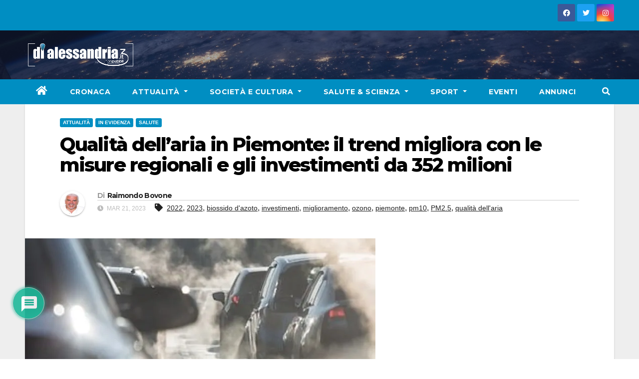

--- FILE ---
content_type: text/html; charset=UTF-8
request_url: https://www.dialessandria.it/salute-scienza/salute/qualita-dellaria-in-piemonte-trend-in-miglioramento-grazie-alle-misure-regionali-e-agli-investimenti-strutturali-in-corso-che-superano-i-352-milioni-di-euro/133144.html
body_size: 19643
content:
<!DOCTYPE html>
<html lang="it-IT">
<head>
<meta charset="UTF-8">
<meta name="viewport" content="width=device-width, initial-scale=1">
<link rel="profile" href="https://gmpg.org/xfn/11">
<link media="all" href="https://www.dialessandria.it/wp-content/cache/autoptimize/css/autoptimize_7d826a314b2b2f2046305edc3281b31a.css" rel="stylesheet"><link media="screen" href="https://www.dialessandria.it/wp-content/cache/autoptimize/css/autoptimize_87f02ffde9f06b259bc82ec8e098ff5f.css" rel="stylesheet"><title>Qualità dell’aria in Piemonte: il trend migliora con le misure regionali e gli investimenti da 352 milioni - dialessandria.it</title>
	
	<meta name="description" content="I valori delle polveri sottili (PM10) misurati nel 2022, nonostante le condizioni meteorologiche avverse, nella media annua non hanno superato il valore limite in nessuna stazione di monitoraggio, ed è il 5° anno consecutivo. &quot;La Regione Piemonte – ha sottolineato l’assessore all’Ambiente Matteo Marnati – sta investendo più di 352 milioni&hellip;">
<meta name="robots" content="index, follow, max-snippet:-1, max-image-preview:large, max-video-preview:-1">
<link rel="canonical" href="https://www.dialessandria.it/attualita/qualita-dellaria-in-piemonte-trend-in-miglioramento-grazie-alle-misure-regionali-e-agli-investimenti-strutturali-in-corso-che-superano-i-352-milioni-di-euro/133144.html">
<meta property="og:url" content="https://www.dialessandria.it/salute-scienza/salute/qualita-dellaria-in-piemonte-trend-in-miglioramento-grazie-alle-misure-regionali-e-agli-investimenti-strutturali-in-corso-che-superano-i-352-milioni-di-euro/133144.html">
<meta property="og:site_name" content="dialessandria.it">
<meta property="og:locale" content="it_IT">
<meta property="og:type" content="article">
<meta property="article:author" content="https://www.facebook.com/dialessandria.it/">
<meta property="article:publisher" content="https://www.facebook.com/dialessandria.it/">
<meta property="article:section" content="Attualità">
<meta property="article:tag" content="2022">
<meta property="article:tag" content="2023">
<meta property="article:tag" content="biossido d&#039;azoto">
<meta property="article:tag" content="investimenti">
<meta property="article:tag" content="miglioramento">
<meta property="article:tag" content="ozono">
<meta property="article:tag" content="piemonte">
<meta property="article:tag" content="pm10">
<meta property="article:tag" content="PM2.5">
<meta property="article:tag" content="qualità dell&#039;aria">
<meta property="og:title" content="Qualità dell’aria in Piemonte: il trend migliora con le misure regionali e gli investimenti da 352 milioni - dialessandria.it">
<meta property="og:description" content="I valori delle polveri sottili (PM10) misurati nel 2022, nonostante le condizioni meteorologiche avverse, nella media annua non hanno superato il valore limite in nessuna stazione di monitoraggio, ed è il 5° anno consecutivo. &quot;La Regione Piemonte – ha sottolineato l’assessore all’Ambiente Matteo Marnati – sta investendo più di 352 milioni&hellip;">
<meta property="og:image" content="https://i0.wp.com/www.dialessandria.it/wp-content/uploads/2021/12/DiAlessandria-no-photo.jpg?fit=1600%2C1200&ssl=1">
<meta property="og:image:secure_url" content="https://i0.wp.com/www.dialessandria.it/wp-content/uploads/2021/12/DiAlessandria-no-photo.jpg?fit=1600%2C1200&ssl=1">
<meta property="og:image:width" content="1600">
<meta property="og:image:height" content="1200">
<meta property="og:image:alt" content="dialessandria.it - no photo">
<meta property="fb:pages" content="106507712753474">
<meta name="twitter:card" content="summary">
<meta name="twitter:title" content="Qualità dell’aria in Piemonte: il trend migliora con le misure regionali e gli investimenti da 352 milioni - dialessandria.it">
<meta name="twitter:description" content="I valori delle polveri sottili (PM10) misurati nel 2022, nonostante le condizioni meteorologiche avverse, nella media annua non hanno superato il valore limite in nessuna stazione di monitoraggio, ed è il 5° anno consecutivo. &quot;La Regione Piemonte – ha sottolineato l’assessore all’Ambiente Matteo Marnati – sta investendo più di 352 milioni&hellip;">
<meta name="twitter:image" content="https://i0.wp.com/www.dialessandria.it/wp-content/uploads/2023/03/s_73d74cef34-e1679072551220.jpg?fit=640%2C376&#038;ssl=1">
<link rel='dns-prefetch' href='//www.dialessandria.it' />
<link rel='dns-prefetch' href='//stats.wp.com' />
<link rel='dns-prefetch' href='//fonts.googleapis.com' />
<link rel='dns-prefetch' href='//i0.wp.com' />
<link rel="alternate" type="application/rss+xml" title="dialessandria.it &raquo; Feed" href="https://www.dialessandria.it/feed" />
<link rel="alternate" type="application/rss+xml" title="dialessandria.it &raquo; Feed dei commenti" href="https://www.dialessandria.it/comments/feed" />
<link rel="alternate" type="application/rss+xml" title="dialessandria.it &raquo; Qualità dell’aria in Piemonte: il trend migliora con le misure regionali e gli investimenti da 352 milioni Feed dei commenti" href="https://www.dialessandria.it/attualita/qualita-dellaria-in-piemonte-trend-in-miglioramento-grazie-alle-misure-regionali-e-agli-investimenti-strutturali-in-corso-che-superano-i-352-milioni-di-euro/133144.html/feed" />
<script type="text/javascript">
/* <![CDATA[ */
window._wpemojiSettings = {"baseUrl":"https:\/\/s.w.org\/images\/core\/emoji\/16.0.1\/72x72\/","ext":".png","svgUrl":"https:\/\/s.w.org\/images\/core\/emoji\/16.0.1\/svg\/","svgExt":".svg","source":{"concatemoji":"https:\/\/www.dialessandria.it\/wp-includes\/js\/wp-emoji-release.min.js?ver=6.8.3"}};
/*! This file is auto-generated */
!function(s,n){var o,i,e;function c(e){try{var t={supportTests:e,timestamp:(new Date).valueOf()};sessionStorage.setItem(o,JSON.stringify(t))}catch(e){}}function p(e,t,n){e.clearRect(0,0,e.canvas.width,e.canvas.height),e.fillText(t,0,0);var t=new Uint32Array(e.getImageData(0,0,e.canvas.width,e.canvas.height).data),a=(e.clearRect(0,0,e.canvas.width,e.canvas.height),e.fillText(n,0,0),new Uint32Array(e.getImageData(0,0,e.canvas.width,e.canvas.height).data));return t.every(function(e,t){return e===a[t]})}function u(e,t){e.clearRect(0,0,e.canvas.width,e.canvas.height),e.fillText(t,0,0);for(var n=e.getImageData(16,16,1,1),a=0;a<n.data.length;a++)if(0!==n.data[a])return!1;return!0}function f(e,t,n,a){switch(t){case"flag":return n(e,"\ud83c\udff3\ufe0f\u200d\u26a7\ufe0f","\ud83c\udff3\ufe0f\u200b\u26a7\ufe0f")?!1:!n(e,"\ud83c\udde8\ud83c\uddf6","\ud83c\udde8\u200b\ud83c\uddf6")&&!n(e,"\ud83c\udff4\udb40\udc67\udb40\udc62\udb40\udc65\udb40\udc6e\udb40\udc67\udb40\udc7f","\ud83c\udff4\u200b\udb40\udc67\u200b\udb40\udc62\u200b\udb40\udc65\u200b\udb40\udc6e\u200b\udb40\udc67\u200b\udb40\udc7f");case"emoji":return!a(e,"\ud83e\udedf")}return!1}function g(e,t,n,a){var r="undefined"!=typeof WorkerGlobalScope&&self instanceof WorkerGlobalScope?new OffscreenCanvas(300,150):s.createElement("canvas"),o=r.getContext("2d",{willReadFrequently:!0}),i=(o.textBaseline="top",o.font="600 32px Arial",{});return e.forEach(function(e){i[e]=t(o,e,n,a)}),i}function t(e){var t=s.createElement("script");t.src=e,t.defer=!0,s.head.appendChild(t)}"undefined"!=typeof Promise&&(o="wpEmojiSettingsSupports",i=["flag","emoji"],n.supports={everything:!0,everythingExceptFlag:!0},e=new Promise(function(e){s.addEventListener("DOMContentLoaded",e,{once:!0})}),new Promise(function(t){var n=function(){try{var e=JSON.parse(sessionStorage.getItem(o));if("object"==typeof e&&"number"==typeof e.timestamp&&(new Date).valueOf()<e.timestamp+604800&&"object"==typeof e.supportTests)return e.supportTests}catch(e){}return null}();if(!n){if("undefined"!=typeof Worker&&"undefined"!=typeof OffscreenCanvas&&"undefined"!=typeof URL&&URL.createObjectURL&&"undefined"!=typeof Blob)try{var e="postMessage("+g.toString()+"("+[JSON.stringify(i),f.toString(),p.toString(),u.toString()].join(",")+"));",a=new Blob([e],{type:"text/javascript"}),r=new Worker(URL.createObjectURL(a),{name:"wpTestEmojiSupports"});return void(r.onmessage=function(e){c(n=e.data),r.terminate(),t(n)})}catch(e){}c(n=g(i,f,p,u))}t(n)}).then(function(e){for(var t in e)n.supports[t]=e[t],n.supports.everything=n.supports.everything&&n.supports[t],"flag"!==t&&(n.supports.everythingExceptFlag=n.supports.everythingExceptFlag&&n.supports[t]);n.supports.everythingExceptFlag=n.supports.everythingExceptFlag&&!n.supports.flag,n.DOMReady=!1,n.readyCallback=function(){n.DOMReady=!0}}).then(function(){return e}).then(function(){var e;n.supports.everything||(n.readyCallback(),(e=n.source||{}).concatemoji?t(e.concatemoji):e.wpemoji&&e.twemoji&&(t(e.twemoji),t(e.wpemoji)))}))}((window,document),window._wpemojiSettings);
/* ]]> */
</script>















<link rel='stylesheet' id='newsup-fonts-css' href='//fonts.googleapis.com/css?family=Montserrat%3A400%2C500%2C700%2C800%7CWork%2BSans%3A300%2C400%2C500%2C600%2C700%2C800%2C900%26display%3Dswap&#038;subset=latin%2Clatin-ext' type='text/css' media='all' />










<script type="text/javascript" src="https://www.dialessandria.it/wp-includes/js/jquery/jquery.min.js?ver=3.7.1" id="jquery-core-js"></script>
<script defer type="text/javascript" src="https://www.dialessandria.it/wp-includes/js/jquery/jquery-migrate.min.js?ver=3.4.1" id="jquery-migrate-js"></script>
<script defer type="text/javascript" src="https://www.dialessandria.it/wp-content/plugins/wp-user-avatar/assets/flatpickr/flatpickr.min.js?ver=4.15.14" id="ppress-flatpickr-js"></script>
<script defer type="text/javascript" src="https://www.dialessandria.it/wp-content/plugins/wp-user-avatar/assets/select2/select2.min.js?ver=4.15.14" id="ppress-select2-js"></script>
<script defer type="text/javascript" src="https://www.dialessandria.it/wp-content/cache/autoptimize/js/autoptimize_single_b85a0e67de8c03a1848eb3391a7b612d.js?ver=6.8.3" id="newsup-navigation-js"></script>
<script defer type="text/javascript" src="https://www.dialessandria.it/wp-content/cache/autoptimize/js/autoptimize_single_94c99954f62ec8d0819dc645645d9405.js?ver=6.8.3" id="bootstrap-js"></script>
<script defer type="text/javascript" src="https://www.dialessandria.it/wp-content/themes/newsup/js/owl.carousel.min.js?ver=6.8.3" id="owl-carousel-min-js"></script>
<script defer type="text/javascript" src="https://www.dialessandria.it/wp-content/cache/autoptimize/js/autoptimize_single_b44600a4b31819b2b98ca6157eabb706.js?ver=6.8.3" id="smartmenus-js-js"></script>
<script defer type="text/javascript" src="https://www.dialessandria.it/wp-content/cache/autoptimize/js/autoptimize_single_32a92736c3f4ddb11b494f7b39714acf.js?ver=6.8.3" id="bootstrap-smartmenus-js-js"></script>
<script defer type="text/javascript" src="https://www.dialessandria.it/wp-content/cache/autoptimize/js/autoptimize_single_9f417cab213a1bb1135ddc1a13d3bf79.js?ver=6.8.3" id="newsup-marquee-js-js"></script>
<script defer type="text/javascript" src="https://www.dialessandria.it/wp-content/cache/autoptimize/js/autoptimize_single_16c2a06dfa2faf84e0fb5ffb30e10b5c.js?ver=6.8.3" id="newsup-main-js-js"></script>
<link rel="https://api.w.org/" href="https://www.dialessandria.it/wp-json/" /><link rel="alternate" title="JSON" type="application/json" href="https://www.dialessandria.it/wp-json/wp/v2/posts/133144" /><link rel="EditURI" type="application/rsd+xml" title="RSD" href="https://www.dialessandria.it/xmlrpc.php?rsd" />
<meta name="generator" content="WordPress 6.8.3" />
<link rel='shortlink' href='https://www.dialessandria.it/?p=133144' />
<link rel="alternate" title="oEmbed (JSON)" type="application/json+oembed" href="https://www.dialessandria.it/wp-json/oembed/1.0/embed?url=https%3A%2F%2Fwww.dialessandria.it%2Fattualita%2Fqualita-dellaria-in-piemonte-trend-in-miglioramento-grazie-alle-misure-regionali-e-agli-investimenti-strutturali-in-corso-che-superano-i-352-milioni-di-euro%2F133144.html" />
<link rel="alternate" title="oEmbed (XML)" type="text/xml+oembed" href="https://www.dialessandria.it/wp-json/oembed/1.0/embed?url=https%3A%2F%2Fwww.dialessandria.it%2Fattualita%2Fqualita-dellaria-in-piemonte-trend-in-miglioramento-grazie-alle-misure-regionali-e-agli-investimenti-strutturali-in-corso-che-superano-i-352-milioni-di-euro%2F133144.html&#038;format=xml" />

<!-- This site is using AdRotate v5.8.13 Professional to display their advertisements - https://ajdg.solutions/ -->
<!-- AdRotate CSS -->

<!-- /AdRotate CSS -->

<!-- This site is embedding videos using the Videojs HTML5 Player plugin v1.1.13 - http://wphowto.net/videojs-html5-player-for-wordpress-757 -->	
		<link rel="pingback" href="https://www.dialessandria.it/xmlrpc.php">
    
    			
			<script>
				document.documentElement.classList.add(
					'jetpack-lazy-images-js-enabled'
				);
			</script>
		<link rel="icon" href="https://i0.wp.com/www.dialessandria.it/wp-content/uploads/2016/03/cropped-dialessandria-icon.png?fit=32%2C32&#038;ssl=1" sizes="32x32" />
<link rel="icon" href="https://i0.wp.com/www.dialessandria.it/wp-content/uploads/2016/03/cropped-dialessandria-icon.png?fit=192%2C192&#038;ssl=1" sizes="192x192" />
<link rel="apple-touch-icon" href="https://i0.wp.com/www.dialessandria.it/wp-content/uploads/2016/03/cropped-dialessandria-icon.png?fit=180%2C180&#038;ssl=1" />
<meta name="msapplication-TileImage" content="https://i0.wp.com/www.dialessandria.it/wp-content/uploads/2016/03/cropped-dialessandria-icon.png?fit=270%2C270&#038;ssl=1" />
<script defer src="https://www.googletagmanager.com/gtag/js?id=UA-32236665-1"></script>
<script>
    window.dataLayer = window.dataLayer || [];
    function gtag(){dataLayer.push(arguments);}
    gtag('js', new Date());

    gtag('config', 'UA-32236665-1');
</script>
</head>
<body class="wp-singular post-template-default single single-post postid-133144 single-format-standard wp-custom-logo wp-embed-responsive wp-theme-newsup wp-child-theme-dialessandria  ta-hide-date-author-in-list" >
<div id="page" class="site">
<a class="skip-link screen-reader-text" href="#content">
Skip to content</a>
    <div class="wrapper" id="custom-background-css">
        <header class="mg-headwidget">
            <!--==================== TOP BAR ====================-->

            <div class="mg-head-detail hidden-xs">
    <div class="container-fluid">
        <div class="row">
                        <div class="col-md-6 col-xs-12">
                <ul class="info-left">
                                    </ul>

                           </div>


                        <div class="col-md-6 col-xs-12">
                <ul class="mg-social info-right">
                    
                                            <a  target="_blank" href="https://www.facebook.com/dialessandria.it/">
                      <li><span class="icon-soci facebook"><i class="fab fa-facebook"></i></span> </li></a>
                                                                  <a target="_blank" href="https://twitter.com/dialessandria">
                      <li><span class="icon-soci twitter"><i class="fab fa-twitter"></i></span></li></a>
                                                                                        <a target="_blank"  href="https://www.instagram.com/dialessandria/">
                      <li><span class="icon-soci instagram"><i class="fab fa-instagram"></i></span></li></a>
                                                                    
                                      </ul>
            </div>
                    </div>
    </div>
</div>
            <div class="clearfix"></div>
                        <div class="mg-nav-widget-area-back" style='background-image: url("https://www.dialessandria.it/wp-content/themes/dialessandria/images/head-back.jpg" );'>
                        <div class="overlay">
              <div class="inner"  style="background-color:rgba(32,47,91,0.4);" >
                <div class="container-fluid">
                    <div class="mg-nav-widget-area">
                        <div class="row align-items-center">
                            <div class="col-md-3 col-sm-4 text-center-xs">
                                <div class="navbar-header">
                                <a href="https://www.dialessandria.it/" class="navbar-brand" rel="home"><img width="223" height="48" src="https://i0.wp.com/www.dialessandria.it/wp-content/uploads/2021/03/diAlessandria-logo-220x48.png?fit=223%2C48&amp;ssl=1" class="custom-logo jetpack-lazy-image" alt="Dialessandria.it logo mobile" decoding="async" data-lazy-srcset="https://i0.wp.com/www.dialessandria.it/wp-content/uploads/2021/03/diAlessandria-logo-220x48.png?w=223&amp;ssl=1 223w, https://i0.wp.com/www.dialessandria.it/wp-content/uploads/2021/03/diAlessandria-logo-220x48.png?resize=218%2C48&amp;ssl=1 218w" data-lazy-sizes="(max-width: 223px) 100vw, 223px" data-lazy-src="https://i0.wp.com/www.dialessandria.it/wp-content/uploads/2021/03/diAlessandria-logo-220x48.png?fit=223%2C48&amp;ssl=1&amp;is-pending-load=1" srcset="[data-uri]" /></a>                                </div>
                            </div>
                           
                        </div>
                    </div>
                </div>
              </div>
              </div>
          </div>
    <div class="mg-menu-full">
      <nav class="navbar navbar-expand-lg navbar-wp">
        <div class="container-fluid flex-row">

                <!-- Right nav -->
                    <div class="m-header pl-3 ml-auto my-2 my-lg-0 position-relative align-items-center">
                                                <a class="mobilehomebtn" href="https://www.dialessandria.it"><span class="fas fa-home"></span></a>

                        <div class="dropdown ml-auto show mg-search-box pr-3">
                            <a class="dropdown-toggle msearch ml-auto" href="#" role="button" id="dropdownMenuLink" data-toggle="dropdown" aria-haspopup="true" aria-expanded="false">
                               <i class="fas fa-search"></i>
                            </a>

                            <div class="dropdown-menu searchinner" aria-labelledby="dropdownMenuLink">
                        <form role="search" method="get" id="searchform" action="https://www.dialessandria.it/">
  <div class="input-group">
    <input type="search" class="form-control" placeholder="Cerca" value="" name="s" />
    <span class="input-group-btn btn-default">
    <button type="submit" class="btn"> <i class="fas fa-search"></i> </button>
    </span> </div>
</form>                      </div>
                        </div>
                        <!-- navbar-toggle -->
                        <button class="navbar-toggler" type="button" data-toggle="collapse" data-target="#navbar-wp" aria-controls="navbarSupportedContent" aria-expanded="false" aria-label="Toggle navigation">
                          <i class="fas fa-bars"></i>
                        </button>
                        <!-- /navbar-toggle -->
                    </div>
                    <!-- /Right nav -->

                  <div class="collapse navbar-collapse" id="navbar-wp">
                    <div class="d-md-block">
                  <ul id="menu-main-menu" class="nav navbar-nav mr-auto"><li class="active home"><a class="homebtn" href="https://www.dialessandria.it"><span class='fas fa-home'></span></a></li><li id="menu-item-62976" class="menu-item menu-item-type-taxonomy menu-item-object-category menu-item-62976"><a class="nav-link" title="Cronaca" href="https://www.dialessandria.it/cronaca">Cronaca</a></li>
<li id="menu-item-62977" class="menu-item menu-item-type-taxonomy menu-item-object-category current-post-ancestor current-menu-parent current-post-parent menu-item-has-children menu-item-62977 dropdown"><a class="nav-link" title="Attualità" href="https://www.dialessandria.it/attualita" data-toggle="dropdown" class="dropdown-toggle">Attualità </a>
<ul role="menu" class=" dropdown-menu">
	<li id="menu-item-62978" class="menu-item menu-item-type-taxonomy menu-item-object-category menu-item-62978"><a class="dropdown-item" title="A tu per tu con..." href="https://www.dialessandria.it/attualita/a-tu-per-tu-con">A tu per tu con&#8230;</a></li>
	<li id="menu-item-62979" class="menu-item menu-item-type-taxonomy menu-item-object-category menu-item-62979"><a class="dropdown-item" title="Alessandria in primo piano" href="https://www.dialessandria.it/attualita/alessandria-in-primo-piano">Alessandria in primo piano</a></li>
	<li id="menu-item-62980" class="menu-item menu-item-type-taxonomy menu-item-object-category menu-item-62980"><a class="dropdown-item" title="Attualità Alessandrina" href="https://www.dialessandria.it/attualita/attualita-alessandrina">Attualità Alessandrina</a></li>
	<li id="menu-item-62981" class="menu-item menu-item-type-taxonomy menu-item-object-category menu-item-62981"><a class="dropdown-item" title="Economia" href="https://www.dialessandria.it/attualita/economia">Economia</a></li>
	<li id="menu-item-62982" class="menu-item menu-item-type-taxonomy menu-item-object-category menu-item-62982"><a class="dropdown-item" title="Editoriale" href="https://www.dialessandria.it/attualita/editoriale">Editoriale</a></li>
</ul>
</li>
<li id="menu-item-62983" class="menu-item menu-item-type-taxonomy menu-item-object-category menu-item-has-children menu-item-62983 dropdown"><a class="nav-link" title="Società e Cultura" href="https://www.dialessandria.it/costume-societa" data-toggle="dropdown" class="dropdown-toggle">Società e Cultura </a>
<ul role="menu" class=" dropdown-menu">
	<li id="menu-item-108341" class="menu-item menu-item-type-taxonomy menu-item-object-category menu-item-108341"><a class="dropdown-item" title="Almanacco" href="https://www.dialessandria.it/almanacco">Almanacco</a></li>
	<li id="menu-item-62984" class="menu-item menu-item-type-taxonomy menu-item-object-category menu-item-62984"><a class="dropdown-item" title="A4Zampe" href="https://www.dialessandria.it/costume-societa/a4zampe">A4Zampe</a></li>
	<li id="menu-item-62985" class="menu-item menu-item-type-taxonomy menu-item-object-category menu-item-62985"><a class="dropdown-item" title="Cucina" href="https://www.dialessandria.it/costume-societa/cucina">Cucina</a></li>
	<li id="menu-item-62986" class="menu-item menu-item-type-taxonomy menu-item-object-category menu-item-62986"><a class="dropdown-item" title="Curiosità" href="https://www.dialessandria.it/costume-societa/curiosita">Curiosità</a></li>
	<li id="menu-item-62987" class="menu-item menu-item-type-taxonomy menu-item-object-category menu-item-62987"><a class="dropdown-item" title="Il nostro giardino" href="https://www.dialessandria.it/costume-societa/il-nostro-giardino">Il nostro giardino</a></li>
	<li id="menu-item-62988" class="menu-item menu-item-type-taxonomy menu-item-object-category menu-item-62988"><a class="dropdown-item" title="Motori" href="https://www.dialessandria.it/costume-societa/motori">Motori</a></li>
	<li id="menu-item-62989" class="menu-item menu-item-type-taxonomy menu-item-object-category menu-item-62989"><a class="dropdown-item" title="Oroscopo" href="https://www.dialessandria.it/costume-societa/oroscopo">Oroscopo</a></li>
	<li id="menu-item-62990" class="menu-item menu-item-type-taxonomy menu-item-object-category menu-item-62990"><a class="dropdown-item" title="Over 60" href="https://www.dialessandria.it/costume-societa/over-60">Over 60</a></li>
	<li id="menu-item-62991" class="menu-item menu-item-type-taxonomy menu-item-object-category menu-item-62991"><a class="dropdown-item" title="Under 30" href="https://www.dialessandria.it/costume-societa/under-30">Under 30</a></li>
	<li id="menu-item-62993" class="menu-item menu-item-type-taxonomy menu-item-object-category menu-item-62993"><a class="dropdown-item" title="Cinema" href="https://www.dialessandria.it/cultura-eventi/cinema">Cinema</a></li>
	<li id="menu-item-62994" class="menu-item menu-item-type-taxonomy menu-item-object-category menu-item-62994"><a class="dropdown-item" title="Cultura" href="https://www.dialessandria.it/cultura-eventi/cultura">Cultura</a></li>
	<li id="menu-item-62996" class="menu-item menu-item-type-taxonomy menu-item-object-category menu-item-62996"><a class="dropdown-item" title="Libri" href="https://www.dialessandria.it/cultura-eventi/libri">Libri</a></li>
	<li id="menu-item-62997" class="menu-item menu-item-type-taxonomy menu-item-object-category menu-item-62997"><a class="dropdown-item" title="Moda" href="https://www.dialessandria.it/cultura-eventi/moda">Moda</a></li>
	<li id="menu-item-62998" class="menu-item menu-item-type-taxonomy menu-item-object-category menu-item-62998"><a class="dropdown-item" title="Mostre" href="https://www.dialessandria.it/cultura-eventi/mostre">Mostre</a></li>
	<li id="menu-item-62999" class="menu-item menu-item-type-taxonomy menu-item-object-category menu-item-62999"><a class="dropdown-item" title="Teatro" href="https://www.dialessandria.it/cultura-eventi/teatro">Teatro</a></li>
</ul>
</li>
<li id="menu-item-63003" class="menu-item menu-item-type-taxonomy menu-item-object-category current-post-ancestor menu-item-has-children menu-item-63003 dropdown"><a class="nav-link" title="Salute &amp; Scienza" href="https://www.dialessandria.it/salute-scienza" data-toggle="dropdown" class="dropdown-toggle">Salute &amp; Scienza </a>
<ul role="menu" class=" dropdown-menu">
	<li id="menu-item-63004" class="menu-item menu-item-type-taxonomy menu-item-object-category current-post-ancestor current-menu-parent current-post-parent menu-item-63004"><a class="dropdown-item" title="Salute" href="https://www.dialessandria.it/salute-scienza/salute">Salute</a></li>
	<li id="menu-item-63005" class="menu-item menu-item-type-taxonomy menu-item-object-category menu-item-63005"><a class="dropdown-item" title="Science &amp; Technology" href="https://www.dialessandria.it/salute-scienza/science-technology">Science &amp; Technology</a></li>
</ul>
</li>
<li id="menu-item-63006" class="menu-item menu-item-type-taxonomy menu-item-object-category menu-item-has-children menu-item-63006 dropdown"><a class="nav-link" title="Sport" href="https://www.dialessandria.it/sport" data-toggle="dropdown" class="dropdown-toggle">Sport </a>
<ul role="menu" class=" dropdown-menu">
	<li id="menu-item-108043" class="menu-item menu-item-type-taxonomy menu-item-object-category menu-item-108043"><a class="dropdown-item" title="Calcio" href="https://www.dialessandria.it/sport/calcio">Calcio</a></li>
</ul>
</li>
<li id="menu-item-62995" class="menu-item menu-item-type-taxonomy menu-item-object-category menu-item-62995"><a class="nav-link" title="Eventi" href="https://www.dialessandria.it/cultura-eventi/eventi">Eventi</a></li>
<li id="menu-item-95140" class="menu-item menu-item-type-custom menu-item-object-custom menu-item-95140"><a class="nav-link" title="Annunci" href="https://www.dialessandria.it/annunci-portale.php">Annunci</a></li>
</ul>                </div>
                  </div>

                <!-- Right nav -->
                    <div class="d-none d-lg-block pl-3 ml-auto my-2 my-lg-0 position-relative align-items-center">
                        <div class="dropdown show mg-search-box pr-2">
                            <a class="dropdown-toggle msearch ml-auto" href="#" role="button" id="dropdownMenuLink" data-toggle="dropdown" aria-haspopup="true" aria-expanded="false">
                               <i class="fas fa-search"></i>
                            </a>

                            <div class="dropdown-menu searchinner" aria-labelledby="dropdownMenuLink">
                        <form role="search" method="get" id="searchform" action="https://www.dialessandria.it/">
  <div class="input-group">
    <input type="search" class="form-control" placeholder="Cerca" value="" name="s" />
    <span class="input-group-btn btn-default">
    <button type="submit" class="btn"> <i class="fas fa-search"></i> </button>
    </span> </div>
</form>                      </div>
                        </div>

                    </div>
                    <!-- /Right nav -->
          </div>
      </nav> <!-- /Navigation -->
    </div>
</header>
<div class="clearfix"></div>
 <!-- =========================
     Page Content Section
============================== -->
<main id="content">
    <!--container-->
    <div class="container-fluid">
        <!--row-->
        <div class="row">
            <!--col-md-->
                                            <div class="col-md-12">
                                                                                <div class="mg-blog-post-box">
                                    <div class="mg-header">
                                                                                    <div class="mg-blog-category">
                                                <a class="newsup-categories category-color-1" href="https://www.dialessandria.it/attualita" alt="Visualizza tutti gli articoli in Attualità"> 
                                 Attualità
                             </a><a class="newsup-categories category-color-1" href="https://www.dialessandria.it/featured" alt="Visualizza tutti gli articoli in IN EVIDENZA"> 
                                 IN EVIDENZA
                             </a><a class="newsup-categories category-color-1" href="https://www.dialessandria.it/salute-scienza/salute" alt="Visualizza tutti gli articoli in Salute"> 
                                 Salute
                             </a>                                            </div>
                                                                                <h1 class="title single"><a
                                                    title="Permalink a:Qualità dell’aria in Piemonte: il trend migliora con le misure regionali e gli investimenti da 352 milioni">
                                                Qualità dell’aria in Piemonte: il trend migliora con le misure regionali e gli investimenti da 352 milioni</a>
                                        </h1>

                                        <div class="media mg-info-author-block">
                                                                                            <a class="mg-author-pic"
                                                   href="https://www.dialessandria.it/author/raimondo-bovone"> <img data-del="avatar" src="https://i0.wp.com/www.dialessandria.it/wp-content/uploads/2013/05/RAIMONDO-FOTO-TESSERE-01.jpg?fit=109%2C150&amp;ssl=1" class="avatar pp-user-avatar avatar-150 photo  jetpack-lazy-image" height="150" width="150" data-lazy-src="https://i0.wp.com/www.dialessandria.it/wp-content/uploads/2013/05/RAIMONDO-FOTO-TESSERE-01.jpg?fit=109%2C150&amp;ssl=1&amp;is-pending-load=1" srcset="[data-uri]"><noscript><img data-lazy-fallback="1" data-del="avatar" src='https://i0.wp.com/www.dialessandria.it/wp-content/uploads/2013/05/RAIMONDO-FOTO-TESSERE-01.jpg?fit=109%2C150&ssl=1' class='avatar pp-user-avatar avatar-150 photo ' height='150' width='150' /></noscript> </a>
                                                                                        <div class="media-body">
                                                                                                    <h4 class="media-heading">
                                                        <span>Di</span><a
                                                                href="https://www.dialessandria.it/author/raimondo-bovone">Raimondo Bovone</a>
                                                    </h4>
                                                                                                                                                    <span class="mg-blog-date"><i class="fas fa-clock"></i>
                      Mar 21, 2023</span>
                                                                                                        <span class="newsup-tags"><i class="fas fa-tag"></i>
                      <a href="https://www.dialessandria.it/attualita/qualita-dellaria-in-piemonte-trend-in-miglioramento-grazie-alle-misure-regionali-e-agli-investimenti-strutturali-in-corso-che-superano-i-352-milioni-di-euro/133144.html"><a href="https://www.dialessandria.it/tag/2022" rel="tag">2022</a>, <a href="https://www.dialessandria.it/tag/2023" rel="tag">2023</a>, <a href="https://www.dialessandria.it/tag/biossido-dazoto" rel="tag">biossido d'azoto</a>, <a href="https://www.dialessandria.it/tag/investimenti" rel="tag">investimenti</a>, <a href="https://www.dialessandria.it/tag/miglioramento" rel="tag">miglioramento</a>, <a href="https://www.dialessandria.it/tag/ozono" rel="tag">ozono</a>, <a href="https://www.dialessandria.it/tag/piemonte" rel="tag">piemonte</a>, <a href="https://www.dialessandria.it/tag/pm10" rel="tag">pm10</a>, <a href="https://www.dialessandria.it/tag/pm2-5" rel="tag">PM2.5</a>, <a href="https://www.dialessandria.it/tag/qualita-dellaria" rel="tag">qualità dell'aria</a></a>
                    </span>
                                                                                                </div>
                                        </div>
                                    </div>
                                    <img width="702" height="412" src="https://www.dialessandria.it/wp-content/uploads/2023/03/s_73d74cef34-e1679072551220.jpg" class="img-fluid wp-post-image jetpack-lazy-image" alt decoding="async" fetchpriority="high" data-lazy-srcset="https://i0.wp.com/www.dialessandria.it/wp-content/uploads/2023/03/s_73d74cef34-e1679072551220.jpg?w=702&amp;ssl=1 702w, https://i0.wp.com/www.dialessandria.it/wp-content/uploads/2023/03/s_73d74cef34-e1679072551220.jpg?resize=300%2C176&amp;ssl=1 300w" data-lazy-sizes="(max-width: 702px) 100vw, 702px" data-lazy-src="https://www.dialessandria.it/wp-content/uploads/2023/03/s_73d74cef34-e1679072551220.jpg?is-pending-load=1" srcset="[data-uri]">                                    <article class="small single">
                                        <p style="font-weight: 400;">I valori delle <span style="color: #993300;"><strong>polveri sottili</strong></span> (PM10) misurati <strong>nel 2022</strong>, nonostante le condizioni meteorologiche avverse, <strong>nella media annua</strong> <span style="color: #993300;"><strong>non hanno superato il valore limite</strong></span> in nessuna stazione di monitoraggio, ed è il <strong>5° anno consecutivo</strong>.</p>
<p style="font-weight: 400;"><em>&#8220;La Regione Piemonte</em> – ha sottolineato <strong>l’assessore all’Ambiente <span style="color: #993300;">Matteo Marnati</span></strong><span style="color: #993300;"> </span>– <em>sta investendo<strong> più di 352 milioni di euro</strong> in misure destinate al miglioramento della qualità dell’aria e della decarbonizzazione. Tra queste la rottamazione dei veicoli vecchi e più inquinanti, la riduzione, destinata all’agricoltura, dell’ammoniaca in atmosfera, l’efficientamento energetico e l’utilizzo delle energie da fonte rinnovabile nelle imprese, l’incentivazione dell’utilizzo del trasporto pubblico locale per i lavoratori. E ancora un programma di interventi negli ambiti urbani con nuove forme di mobilità sostenibile e la sostituzione delle caldaie a biomassa legnosa, senza dimenticare la produzione di idrogeno verde in aree industriali dismesse.  A queste misure se ne aggiungeranno molte nel corso dell’anno&#8221;</em>.</p>
<p style="font-weight: 400;">In sintesi, per quanto riguarda le <span style="color: #993300;"><strong>concentrazioni medie annue di PM10, PM2,5 e biossido di azoto</strong>,</span> <strong>dal 2003 al 2022</strong>, conferma il <strong>trend di miglioramento</strong> che ha accompagnato le riduzioni di emissioni messe in atto da Regione e Comuni.</p>
<p style="font-weight: 400;">Il <strong>direttore generale di Arpa Piemonte, <span style="color: #993300;">Secondo Barbero</span></strong>, ha spiegato: &#8220;<em>Restano evidenti, per il <strong>PM10</strong>, i <strong>superamenti giornalieri</strong> nelle aree urbane di Torino, Alessandria e Asti. Viene invece rispettato il valore limite annuale sia per il <span style="color: #993300;"><strong>PM10</strong></span> che per il <span style="color: #993300;"><strong>PM2.5</strong></span>. Per il <span style="color: #993300;"><strong>biossido d’azoto</strong></span>, la sola stazione di Torino–Rebaudengo non ha rispettato il valore limite su base annuale, mentre non vi sono criticità per il rispetto del valore limite su base oraria&#8221;.</em></p>
<p style="font-weight: 400;">Per quanto riguarda l’<span style="color: #993300;"><strong>ozono</strong></span>, tipico <strong>inquinante presente in atmosfera</strong> soprattutto <strong>nei mesi più caldi</strong> dell’anno, i <strong>valori</strong> sono stati <strong>superati su quasi tutto il territorio piemontese,</strong> in quanto è un inquinante legato alle temperature elevate.</p>
<p style="font-weight: 400;">Per quanto riguarda i <strong>primi mesi del 2023</strong>, se si raffronta il periodo che va <span style="color: #993300;"><strong>dal 1° gennaio al 13 marzo</strong></span>, ovvero quello statisticamente più critico, <strong>si registra</strong> <strong>una <span style="color: #993300;">diminuzione di tutti e tre gli inquinanti</span></strong> (<em>PM10, PM2,5 e Biossido d’azoto</em>) <strong>rispetto allo stesso periodo del 2022.</strong></p>
                                        <div class="d-flex justify-content-center mb-5">
                                            <!-- O non ci sono banner, sono disabilitati o nessuno qualificato per questa posizione! -->                                        </div>
                                                                                        <script>
            function pinIt()
            {
                var e = document.createElement('script');
                e.setAttribute('type','text/javascript');
                e.setAttribute('charset','UTF-8');
                e.setAttribute('src','https://assets.pinterest.com/js/pinmarklet.js?r='+Math.random()*99999999);
                document.body.appendChild(e);
            }
        </script>
        <div class="post-share">
            <div class="post-share-icons cf">

                <a href="https://www.facebook.com/sharer.php?u=https://www.dialessandria.it/attualita/qualita-dellaria-in-piemonte-trend-in-miglioramento-grazie-alle-misure-regionali-e-agli-investimenti-strutturali-in-corso-che-superano-i-352-milioni-di-euro/133144.html" class="link facebook" target="_blank" >
                    <i class="fab fa-facebook"></i></a>

                <a href="https://twitter.com/share?url=https://www.dialessandria.it/attualita/qualita-dellaria-in-piemonte-trend-in-miglioramento-grazie-alle-misure-regionali-e-agli-investimenti-strutturali-in-corso-che-superano-i-352-milioni-di-euro/133144.html&#038;text=Qualit%C3%A0%20dell%E2%80%99aria%20in%20Piemonte%3A%20il%20trend%20migliora%20con%20le%20misure%20regionali%20e%20gli%20investimenti%20da%20352%20milioni" class="link twitter" target="_blank">
                    <i class="fab fa-twitter"></i></a>

                <a href="/cdn-cgi/l/email-protection#[base64]" class="link email" target="_blank">
                    <i class="fas fa-envelope"></i></a>

                <a href="https://api.whatsapp.com/send?text=Qualit%C3%A0%20dell%E2%80%99aria%20in%20Piemonte%3A%20il%20trend%20migliora%20con%20le%20misure%20regionali%20e%20gli%20investimenti%20da%20352%20milioni%20%20https://www.dialessandria.it/attualita/qualita-dellaria-in-piemonte-trend-in-miglioramento-grazie-alle-misure-regionali-e-agli-investimenti-strutturali-in-corso-che-superano-i-352-milioni-di-euro/133144.html" class="link whatsapp" target="_blank" >
                    <i class="fab fa-whatsapp"></i></a>

                <a href="https://telegram.me/share/url?url=https://www.dialessandria.it/attualita/qualita-dellaria-in-piemonte-trend-in-miglioramento-grazie-alle-misure-regionali-e-agli-investimenti-strutturali-in-corso-che-superano-i-352-milioni-di-euro/133144.html&#038;text&#038;title=Qualit%C3%A0%20dell%E2%80%99aria%20in%20Piemonte%3A%20il%20trend%20migliora%20con%20le%20misure%20regionali%20e%20gli%20investimenti%20da%20352%20milioni" class="link telegram" target="_blank" >
                    <i class="fab fa-telegram"></i></a>

                <a href="javascript:pinIt();" class="link pinterest"><i class="fab fa-pinterest"></i></a>
            </div>
        </div>

                                            <div class="clearfix mb-3"></div>
                                        
	<nav class="navigation post-navigation" aria-label="Articoli">
		<h2 class="screen-reader-text">Navigazione articoli</h2>
		<div class="nav-links"><div class="nav-previous"><a href="https://www.dialessandria.it/attualita/malattie-rare-lazienda-ospedaliera-verso-un-gruppo-di-lavoro-sulla-talassemia-attualmente-sono-una-quindicina-i-pazienti-in-cura-ad-alessandria/133180.html" rel="prev">Malattie rare: l’Ospedale al lavoro sulla talassemia. <br/> I pazienti in cura ad Alessandria sono 15 <div class="fas fa-angle-double-right"></div><span></span></a></div><div class="nav-next"><a href="https://www.dialessandria.it/attualita/alessandria-volley-stravince-3-0-il-derby-con-valenza-e-resta-al-comando-della-classifica/133284.html" rel="next"><div class="fas fa-angle-double-left"></div><span></span> Alessandria Volley stravince 3-0 il derby con <br/> Valenza e resta al comando della classifica</a></div></div>
	</nav>                                                                            </article>
                                </div>
                                                            <div class="media mg-info-author-block">
                                    <a class="mg-author-pic"
                                       href="https://www.dialessandria.it/author/raimondo-bovone"><img data-del="avatar" src="https://i0.wp.com/www.dialessandria.it/wp-content/uploads/2013/05/RAIMONDO-FOTO-TESSERE-01.jpg?fit=109%2C150&amp;ssl=1" class="avatar pp-user-avatar avatar-150 photo  jetpack-lazy-image" height="150" width="150" data-lazy-src="https://i0.wp.com/www.dialessandria.it/wp-content/uploads/2013/05/RAIMONDO-FOTO-TESSERE-01.jpg?fit=109%2C150&amp;ssl=1&amp;is-pending-load=1" srcset="[data-uri]"><noscript><img data-lazy-fallback="1" data-del="avatar" src='https://i0.wp.com/www.dialessandria.it/wp-content/uploads/2013/05/RAIMONDO-FOTO-TESSERE-01.jpg?fit=109%2C150&ssl=1' class='avatar pp-user-avatar avatar-150 photo ' height='150' width='150' /></noscript></a>
                                    <div class="media-body">
                                        <h4 class="media-heading">Di <a
                                                    href="https://www.dialessandria.it/author/raimondo-bovone">Raimondo Bovone</a>
                                        </h4>
                                        <p>Ricercatore instancabile della bellezza nel Calcio, caparbio "incantato" dalla Cultura quale bisettrice unica di stile di vita. Si definisce "un Uomo qualunque" alla ricerca dell'Essenzialità dell'Essere.</p>
                                    </div>
                                </div>
                                                            <div class="mg-featured-slider p-3 mb-4">
                                    <!--Start mg-realated-slider -->
                                    <div class="mg-sec-title">
                                        <!-- mg-sec-title -->
                                                                                <h4>Articoli correlati</h4>
                                    </div>
                                    <!-- // mg-sec-title -->
                                    <div class="row">
                                        <!-- featured_post -->
                                                                                        <!-- blog -->
                                                <div class="col-md-4">
                                                    <div class="lazyload mg-blog-post-3 minh back-img"
                                                                                                                    data-bg="https://www.dialessandria.it/wp-content/uploads/2026/01/20260120_1556.jpg" style="background-image: url(data:image/svg+xml,%3Csvg%20xmlns=%22http://www.w3.org/2000/svg%22%20viewBox=%220%200%20500%20300%22%3E%3C/svg%3E);" >
                                                        <div class="mg-blog-inner">
                                                                                                                            <div class="mg-blog-category"> <a class="newsup-categories category-color-1" href="https://www.dialessandria.it/attualita" alt="Visualizza tutti gli articoli in Attualità"> 
                                 Attualità
                             </a><a class="newsup-categories category-color-1" href="https://www.dialessandria.it/salute-scienza/science-technology" alt="Visualizza tutti gli articoli in Science &amp; Technology"> 
                                 Science &amp; Technology
                             </a>                                                                </div>                                                             <h4 class="title"><a href="https://www.dialessandria.it/attualita/cina-scoperti-nanotubi-di-carbonio-in-campioni-lunari-di-change-6/256436.html"
                                                                                 title="Permalink to: Cina: scoperti nanotubi di carbonio nei campioni lunari">
                                                                    Cina: scoperti nanotubi di carbonio nei campioni lunari</a>
                                                            </h4>
                                                            <div class="mg-blog-meta">
                                                                                                                                    <span class="mg-blog-date"><i
                                                                                class="fas fa-clock"></i>
                                              Gen 20, 2026</span>
                                                                                                                                    <a href="https://www.dialessandria.it/author/sergioramoino@libero.it">
                                                                        <i class="fas fa-user-circle"></i>                                                                     </a>
                                                                                                                             </div>
                                                        </div>
                                                    </div>
                                                </div>
                                                <!-- blog -->
                                                                                            <!-- blog -->
                                                <div class="col-md-4">
                                                    <div class="lazyload mg-blog-post-3 minh back-img"
                                                                                                                    data-bg="https://www.dialessandria.it/wp-content/uploads/2026/01/20260120_1294.jpg" style="background-image: url(data:image/svg+xml,%3Csvg%20xmlns=%22http://www.w3.org/2000/svg%22%20viewBox=%220%200%20500%20300%22%3E%3C/svg%3E);" >
                                                        <div class="mg-blog-inner">
                                                                                                                            <div class="mg-blog-category"> <a class="newsup-categories category-color-1" href="https://www.dialessandria.it/attualita" alt="Visualizza tutti gli articoli in Attualità"> 
                                 Attualità
                             </a><a class="newsup-categories category-color-1" href="https://www.dialessandria.it/featured" alt="Visualizza tutti gli articoli in IN EVIDENZA"> 
                                 IN EVIDENZA
                             </a><a class="newsup-categories category-color-1" href="https://www.dialessandria.it/attualita/politica" alt="Visualizza tutti gli articoli in Politica"> 
                                 Politica
                             </a>                                                                </div>                                                             <h4 class="title"><a href="https://www.dialessandria.it/attualita/ucraina-parlamento-ue-accelera-lapprovazione-del-prestito-da-90-miliardi/256432.html"
                                                                                 title="Permalink to: Ucraina: il Parlamento UE accelera sul prestito da 90 miliardi">
                                                                    Ucraina: il Parlamento UE accelera sul prestito da 90 miliardi</a>
                                                            </h4>
                                                            <div class="mg-blog-meta">
                                                                                                                                    <span class="mg-blog-date"><i
                                                                                class="fas fa-clock"></i>
                                              Gen 20, 2026</span>
                                                                                                                                    <a href="https://www.dialessandria.it/author/sergioramoino@libero.it">
                                                                        <i class="fas fa-user-circle"></i>                                                                     </a>
                                                                                                                             </div>
                                                        </div>
                                                    </div>
                                                </div>
                                                <!-- blog -->
                                                                                            <!-- blog -->
                                                <div class="col-md-4">
                                                    <div class="lazyload mg-blog-post-3 minh back-img"
                                                                                                                    data-bg="https://www.dialessandria.it/wp-content/uploads/2026/01/PEZ6.jpg" style="background-image: url(data:image/svg+xml,%3Csvg%20xmlns=%22http://www.w3.org/2000/svg%22%20viewBox=%220%200%20500%20300%22%3E%3C/svg%3E);" >
                                                        <div class="mg-blog-inner">
                                                                                                                            <div class="mg-blog-category"> <a class="newsup-categories category-color-1" href="https://www.dialessandria.it/attualita" alt="Visualizza tutti gli articoli in Attualità"> 
                                 Attualità
                             </a><a class="newsup-categories category-color-1" href="https://www.dialessandria.it/cronaca" alt="Visualizza tutti gli articoli in Cronaca"> 
                                 Cronaca
                             </a><a class="newsup-categories category-color-1" href="https://www.dialessandria.it/video" alt="Visualizza tutti gli articoli in Video"> 
                                 Video
                             </a>                                                                </div>                                                             <h4 class="title"><a href="https://www.dialessandria.it/attualita/rapine-violente-nel-palermitano-arrestati-due-giovani/256426.html"
                                                                                 title="Permalink to: Palermo: arrestati 2 giovani per rapine violente">
                                                                    Palermo: arrestati 2 giovani per rapine violente</a>
                                                            </h4>
                                                            <div class="mg-blog-meta">
                                                                                                                                    <span class="mg-blog-date"><i
                                                                                class="fas fa-clock"></i>
                                              Gen 20, 2026</span>
                                                                                                                                    <a href="https://www.dialessandria.it/author/sergioramoino@libero.it">
                                                                        <i class="fas fa-user-circle"></i>                                                                     </a>
                                                                                                                             </div>
                                                        </div>
                                                    </div>
                                                </div>
                                                <!-- blog -->
                                                                                </div>

                                </div>
                                <!--End mg-realated-slider -->
                                <div class="wpdiscuz_top_clearing"></div>
    <div id='comments' class='comments-area'><div id='respond' style='width: 0;height: 0;clear: both;margin: 0;padding: 0;'></div><div id='wpd-post-rating' class='wpd-not-rated'>
            <div class='wpd-rating-wrap'>
            <div class='wpd-rating-left'></div>
            <div class='wpd-rating-data'>
                <div class='wpd-rating-value'>
                    <span class='wpdrv'>0</span>
                    <span class='wpdrc'>0</span>
                    <span class='wpdrt'>voti</span></div>
                <div class='wpd-rating-title'>Valutazione articolo</div>
                <div class='wpd-rating-stars'><svg xmlns='https://www.w3.org/2000/svg' viewBox='0 0 24 24'><path d='M0 0h24v24H0z' fill='none'/><path class='wpd-star' d='M12 17.27L18.18 21l-1.64-7.03L22 9.24l-7.19-.61L12 2 9.19 8.63 2 9.24l5.46 4.73L5.82 21z'/><path d='M0 0h24v24H0z' fill='none'/></svg><svg xmlns='https://www.w3.org/2000/svg' viewBox='0 0 24 24'><path d='M0 0h24v24H0z' fill='none'/><path class='wpd-star' d='M12 17.27L18.18 21l-1.64-7.03L22 9.24l-7.19-.61L12 2 9.19 8.63 2 9.24l5.46 4.73L5.82 21z'/><path d='M0 0h24v24H0z' fill='none'/></svg><svg xmlns='https://www.w3.org/2000/svg' viewBox='0 0 24 24'><path d='M0 0h24v24H0z' fill='none'/><path class='wpd-star' d='M12 17.27L18.18 21l-1.64-7.03L22 9.24l-7.19-.61L12 2 9.19 8.63 2 9.24l5.46 4.73L5.82 21z'/><path d='M0 0h24v24H0z' fill='none'/></svg><svg xmlns='https://www.w3.org/2000/svg' viewBox='0 0 24 24'><path d='M0 0h24v24H0z' fill='none'/><path class='wpd-star' d='M12 17.27L18.18 21l-1.64-7.03L22 9.24l-7.19-.61L12 2 9.19 8.63 2 9.24l5.46 4.73L5.82 21z'/><path d='M0 0h24v24H0z' fill='none'/></svg><svg xmlns='https://www.w3.org/2000/svg' viewBox='0 0 24 24'><path d='M0 0h24v24H0z' fill='none'/><path class='wpd-star' d='M12 17.27L18.18 21l-1.64-7.03L22 9.24l-7.19-.61L12 2 9.19 8.63 2 9.24l5.46 4.73L5.82 21z'/><path d='M0 0h24v24H0z' fill='none'/></svg></div><div class='wpd-rate-starts'><svg xmlns='https://www.w3.org/2000/svg' viewBox='0 0 24 24'><path d='M0 0h24v24H0z' fill='none'/><path class='wpd-star' d='M12 17.27L18.18 21l-1.64-7.03L22 9.24l-7.19-.61L12 2 9.19 8.63 2 9.24l5.46 4.73L5.82 21z'/><path d='M0 0h24v24H0z' fill='none'/></svg><svg xmlns='https://www.w3.org/2000/svg' viewBox='0 0 24 24'><path d='M0 0h24v24H0z' fill='none'/><path class='wpd-star' d='M12 17.27L18.18 21l-1.64-7.03L22 9.24l-7.19-.61L12 2 9.19 8.63 2 9.24l5.46 4.73L5.82 21z'/><path d='M0 0h24v24H0z' fill='none'/></svg><svg xmlns='https://www.w3.org/2000/svg' viewBox='0 0 24 24'><path d='M0 0h24v24H0z' fill='none'/><path class='wpd-star' d='M12 17.27L18.18 21l-1.64-7.03L22 9.24l-7.19-.61L12 2 9.19 8.63 2 9.24l5.46 4.73L5.82 21z'/><path d='M0 0h24v24H0z' fill='none'/></svg><svg xmlns='https://www.w3.org/2000/svg' viewBox='0 0 24 24'><path d='M0 0h24v24H0z' fill='none'/><path class='wpd-star' d='M12 17.27L18.18 21l-1.64-7.03L22 9.24l-7.19-.61L12 2 9.19 8.63 2 9.24l5.46 4.73L5.82 21z'/><path d='M0 0h24v24H0z' fill='none'/></svg><svg xmlns='https://www.w3.org/2000/svg' viewBox='0 0 24 24'><path d='M0 0h24v24H0z' fill='none'/><path class='wpd-star' d='M12 17.27L18.18 21l-1.64-7.03L22 9.24l-7.19-.61L12 2 9.19 8.63 2 9.24l5.46 4.73L5.82 21z'/><path d='M0 0h24v24H0z' fill='none'/></svg></div></div>
            <div class='wpd-rating-right'></div></div></div>    <div id="wpdcom" class="wpdiscuz_unauth wpd-minimal wpd-layout-1 wpd-comments-open">
                    <div class="wc_social_plugin_wrapper">
                            </div>
            <div class="wpd-form-wrap">
                <div class="wpd-form-head">
                                            <div class="wpd-sbs-toggle">
                            <i class="far fa-envelope"></i> <span
                                    class="wpd-sbs-title">Subscribe</span>
                            <i class="fas fa-caret-down"></i>
                        </div>
                                            <div class="wpd-auth">
                                                <div class="wpd-login">
                            <a href="https://www.dialessandria.it/wp-login.php?redirect_to=https%3A%2F%2Fwww.dialessandria.it%2Fattualita%2Fqualita-dellaria-in-piemonte-trend-in-miglioramento-grazie-alle-misure-regionali-e-agli-investimenti-strutturali-in-corso-che-superano-i-352-milioni-di-euro%2F133144.html"><i class='fas fa-sign-in-alt'></i> Login</a>                        </div>
                    </div>
                </div>
                                                    <div class="wpdiscuz-subscribe-bar wpdiscuz-hidden">
                                                    <form action="https://www.dialessandria.it/wp-admin/admin-ajax.php?action=wpdAddSubscription"
                                  method="post" id="wpdiscuz-subscribe-form">
                                <div class="wpdiscuz-subscribe-form-intro">Notificami </div>
                                <div class="wpdiscuz-subscribe-form-option"
                                     style="width:40%;">
                                    <select class="wpdiscuz_select" name="wpdiscuzSubscriptionType">
                                                                                    <option value="post">Nuovi commenti di seguito al mio</option>
                                                                                                                                <option value="all_comment" >nuove repliche ai miei commenti</option>
                                                                                </select>
                                </div>
                                                                    <div class="wpdiscuz-item wpdiscuz-subscribe-form-email">
                                        <input class="email" type="email" name="wpdiscuzSubscriptionEmail"
                                               required="required" value=""
                                               placeholder="Email"/>
                                    </div>
                                                                    <div class="wpdiscuz-subscribe-form-button">
                                    <input id="wpdiscuz_subscription_button" class="wpd-prim-button wpd_not_clicked"
                                           type="submit"
                                           value="›"
                                           name="wpdiscuz_subscription_button"/>
                                </div>
                                <input type="hidden" id="wpdiscuz_subscribe_form_nonce" name="wpdiscuz_subscribe_form_nonce" value="211d6fe2fa" /><input type="hidden" name="_wp_http_referer" value="/salute-scienza/salute/qualita-dellaria-in-piemonte-trend-in-miglioramento-grazie-alle-misure-regionali-e-agli-investimenti-strutturali-in-corso-che-superano-i-352-milioni-di-euro/133144.html" />                            </form>
                                                </div>
                            <div class="wpd-form wpd-form-wrapper wpd-main-form-wrapper" id='wpd-main-form-wrapper-0_0'>
                                        <form  method="post" enctype="multipart/form-data" data-uploading="false" class="wpd_comm_form wpd_main_comm_form"                >
                                        <div class="wpd-field-comment">
                        <div class="wpdiscuz-item wc-field-textarea">
                            <div class="wpdiscuz-textarea-wrap wpd-txt">
                                                                                                        <div class="wpd-avatar">
                                        <img alt="guest" src="https://i0.wp.com/www.dialessandria.it/wp-content/uploads/2016/02/dialessandria-favicon.png?fit=56%2C56&#038;ssl=1" class="avatar avatar-56 photo jetpack-lazy-image" height="56" width="56" decoding="async" data-lazy-srcset="https://i0.wp.com/www.dialessandria.it/wp-content/uploads/2016/02/dialessandria-favicon.png?fit=112%2C112&#038;ssl=1 2x" data-lazy-src="https://i0.wp.com/www.dialessandria.it/wp-content/uploads/2016/02/dialessandria-favicon.png?fit=56%2C56&amp;is-pending-load=1#038;ssl=1" srcset="[data-uri]"><noscript><img data-lazy-fallback="1" alt='guest' src='https://i0.wp.com/www.dialessandria.it/wp-content/uploads/2016/02/dialessandria-favicon.png?fit=56%2C56&#038;ssl=1' srcset='https://i0.wp.com/www.dialessandria.it/wp-content/uploads/2016/02/dialessandria-favicon.png?fit=112%2C112&#038;ssl=1 2x' class='avatar avatar-56 photo' height='56' width='56' decoding='async' /></noscript>                                    </div>
                                                <div class="wpd-textarea-wrap">
                <div id="wpd-editor-char-counter-0_0"
                     class="wpd-editor-char-counter"></div>
                <label style="display: none;" for="wc-textarea-0_0">Label</label>
                <textarea
                        id="wc-textarea-0_0"   placeholder="Lasciaci il tuo parere!"
                        aria-label="Lasciaci il tuo parere!" name="wc_comment"
                        class="wc_comment wpd-field"></textarea>
            </div>
            <div class="wpd-editor-buttons-right">
                <span class='wmu-upload-wrap' wpd-tooltip='Attach an image to this comment' wpd-tooltip-position='left'><label class='wmu-add'><i class='far fa-image'></i><input style='display:none;' class='wmu-add-files' type='file' name='wmu_files[]'  accept='image/*'/></label></span>            </div>
                                        </div>
                        </div>
                    </div>
                    <div class="wpd-form-foot" style='display:none;'>
                        <div class="wpdiscuz-textarea-foot">
                                                        <div class="wpdiscuz-button-actions"><div class='wmu-action-wrap'><div class='wmu-tabs wmu-images-tab wmu-hide'></div></div></div>
                        </div>
                                <div class="wpd-form-row">
                    <div class="wpd-form-col-left">
                        <div class="wpdiscuz-item wc_name-wrapper wpd-has-icon">
                                    <div class="wpd-field-icon"><i
                                class="fas fa-user"></i>
                    </div>
                                    <input id="wc_name-0_0" value="" required='required' aria-required='true'                       class="wc_name wpd-field" type="text"
                       name="wc_name"
                       placeholder="Nome*"
                       maxlength="50" pattern='.{3,50}'                       title="">
                <label for="wc_name-0_0"
                       class="wpdlb">Nome*</label>
                            </div>
                        <div class="wpdiscuz-item wc_email-wrapper wpd-has-icon">
                                    <div class="wpd-field-icon"><i
                                class="fas fa-at"></i>
                    </div>
                                    <input id="wc_email-0_0" value="" required='required' aria-required='true'                       class="wc_email wpd-field" type="email"
                       name="wc_email"
                       placeholder="Email*"/>
                <label for="wc_email-0_0"
                       class="wpdlb">Email*</label>
                            </div>
                            <div class="wpdiscuz-item wc_website-wrapper wpd-has-icon">
                                            <div class="wpd-field-icon"><i
                                    class="fas fa-link"></i>
                        </div>
                                        <input id="wc_website-0_0" value=""
                           class="wc_website wpd-field" type="text"
                           name="wc_website"
                           placeholder="Website"/>
                    <label for="wc_website-0_0"
                           class="wpdlb">Website</label>
                                    </div>
                        </div>
                <div class="wpd-form-col-right">
                    <div class="wc-field-submit">
                                                                                    <label class="wpd_label"
                               wpd-tooltip="Notify of new replies to this comment">
                            <input id="wc_notification_new_comment-0_0"
                                   class="wc_notification_new_comment-0_0 wpd_label__checkbox"
                                   value="comment" type="checkbox"
                                   name="wpdiscuz_notification_type" />
                            <span class="wpd_label__text">
                                <span class="wpd_label__check">
                                    <i class="fas fa-bell wpdicon wpdicon-on"></i>
                                    <i class="fas fa-bell-slash wpdicon wpdicon-off"></i>
                                </span>
                            </span>
                        </label>
                                                                <input id="wpd-field-submit-0_0"
                   class="wc_comm_submit wpd_not_clicked wpd-prim-button" type="submit"
                   name="submit" value="Inserisci la recensione"
                   aria-label="Inserisci la recensione"/>
        </div>
                </div>
                    <div class="clearfix"></div>
        </div>
                            </div>
                                        <input type="hidden" class="wpdiscuz_unique_id" value="0_0"
                           name="wpdiscuz_unique_id">
                                    </form>
                        </div>
                <div id="wpdiscuz_hidden_secondary_form" style="display: none;">
                    <div class="wpd-form wpd-form-wrapper wpd-secondary-form-wrapper" id='wpd-secondary-form-wrapper-wpdiscuzuniqueid' style='display: none;'>
                            <div class="wpd-secondary-forms-social-content"></div>
                <div class="clearfix"></div>
                                        <form  method="post" enctype="multipart/form-data" data-uploading="false" class="wpd_comm_form wpd-secondary-form-wrapper"                >
                                        <div class="wpd-field-comment">
                        <div class="wpdiscuz-item wc-field-textarea">
                            <div class="wpdiscuz-textarea-wrap wpd-txt">
                                                                                                        <div class="wpd-avatar">
                                        <img alt="guest" src="https://i0.wp.com/www.dialessandria.it/wp-content/uploads/2016/02/dialessandria-favicon.png?fit=56%2C56&#038;ssl=1" class="avatar avatar-56 photo jetpack-lazy-image" height="56" width="56" decoding="async" data-lazy-srcset="https://i0.wp.com/www.dialessandria.it/wp-content/uploads/2016/02/dialessandria-favicon.png?fit=112%2C112&#038;ssl=1 2x" data-lazy-src="https://i0.wp.com/www.dialessandria.it/wp-content/uploads/2016/02/dialessandria-favicon.png?fit=56%2C56&amp;is-pending-load=1#038;ssl=1" srcset="[data-uri]"><noscript><img data-lazy-fallback="1" alt='guest' src='https://i0.wp.com/www.dialessandria.it/wp-content/uploads/2016/02/dialessandria-favicon.png?fit=56%2C56&#038;ssl=1' srcset='https://i0.wp.com/www.dialessandria.it/wp-content/uploads/2016/02/dialessandria-favicon.png?fit=112%2C112&#038;ssl=1 2x' class='avatar avatar-56 photo' height='56' width='56' decoding='async' /></noscript>                                    </div>
                                                <div class="wpd-textarea-wrap">
                <div id="wpd-editor-char-counter-wpdiscuzuniqueid"
                     class="wpd-editor-char-counter"></div>
                <label style="display: none;" for="wc-textarea-wpdiscuzuniqueid">Label</label>
                <textarea
                        id="wc-textarea-wpdiscuzuniqueid"   placeholder="Scrivi la tua recensione"
                        aria-label="Scrivi la tua recensione" name="wc_comment"
                        class="wc_comment wpd-field"></textarea>
            </div>
            <div class="wpd-editor-buttons-right">
                <span class='wmu-upload-wrap' wpd-tooltip='Attach an image to this comment' wpd-tooltip-position='left'><label class='wmu-add'><i class='far fa-image'></i><input style='display:none;' class='wmu-add-files' type='file' name='wmu_files[]'  accept='image/*'/></label></span>            </div>
                                        </div>
                        </div>
                    </div>
                    <div class="wpd-form-foot" style='display:none;'>
                        <div class="wpdiscuz-textarea-foot">
                                                        <div class="wpdiscuz-button-actions"><div class='wmu-action-wrap'><div class='wmu-tabs wmu-images-tab wmu-hide'></div></div></div>
                        </div>
                                <div class="wpd-form-row">
                    <div class="wpd-form-col-left">
                        <div class="wpdiscuz-item wc_name-wrapper wpd-has-icon">
                                    <div class="wpd-field-icon"><i
                                class="fas fa-user"></i>
                    </div>
                                    <input id="wc_name-wpdiscuzuniqueid" value="" required='required' aria-required='true'                       class="wc_name wpd-field" type="text"
                       name="wc_name"
                       placeholder="Nome*"
                       maxlength="50" pattern='.{3,50}'                       title="">
                <label for="wc_name-wpdiscuzuniqueid"
                       class="wpdlb">Nome*</label>
                            </div>
                        <div class="wpdiscuz-item wc_email-wrapper wpd-has-icon">
                                    <div class="wpd-field-icon"><i
                                class="fas fa-at"></i>
                    </div>
                                    <input id="wc_email-wpdiscuzuniqueid" value="" required='required' aria-required='true'                       class="wc_email wpd-field" type="email"
                       name="wc_email"
                       placeholder="Email*"/>
                <label for="wc_email-wpdiscuzuniqueid"
                       class="wpdlb">Email*</label>
                            </div>
                            <div class="wpdiscuz-item wc_website-wrapper wpd-has-icon">
                                            <div class="wpd-field-icon"><i
                                    class="fas fa-link"></i>
                        </div>
                                        <input id="wc_website-wpdiscuzuniqueid" value=""
                           class="wc_website wpd-field" type="text"
                           name="wc_website"
                           placeholder="Website"/>
                    <label for="wc_website-wpdiscuzuniqueid"
                           class="wpdlb">Website</label>
                                    </div>
                        </div>
                <div class="wpd-form-col-right">
                    <div class="wc-field-submit">
                                                                                    <label class="wpd_label"
                               wpd-tooltip="Notify of new replies to this comment">
                            <input id="wc_notification_new_comment-wpdiscuzuniqueid"
                                   class="wc_notification_new_comment-wpdiscuzuniqueid wpd_label__checkbox"
                                   value="comment" type="checkbox"
                                   name="wpdiscuz_notification_type" />
                            <span class="wpd_label__text">
                                <span class="wpd_label__check">
                                    <i class="fas fa-bell wpdicon wpdicon-on"></i>
                                    <i class="fas fa-bell-slash wpdicon wpdicon-off"></i>
                                </span>
                            </span>
                        </label>
                                                                <input id="wpd-field-submit-wpdiscuzuniqueid"
                   class="wc_comm_submit wpd_not_clicked wpd-prim-button" type="submit"
                   name="submit" value="Inserisci la recensione"
                   aria-label="Inserisci la recensione"/>
        </div>
                </div>
                    <div class="clearfix"></div>
        </div>
                            </div>
                                        <input type="hidden" class="wpdiscuz_unique_id" value="wpdiscuzuniqueid"
                           name="wpdiscuz_unique_id">
                                    </form>
                        </div>
                </div>
                    </div>
                        <div id="wpd-threads" class="wpd-thread-wrapper">
                <div class="wpd-thread-head">
                    <div class="wpd-thread-info "
                         data-comments-count="0">
                        <span class='wpdtc' title='0'>0</span> Commenti                    </div>
                                        <div class="wpd-space"></div>
                    <div class="wpd-thread-filter">
                                                    <div class="wpd-filter wpdf-reacted wpd_not_clicked wpdiscuz-hidden"
                                 wpd-tooltip="Most reacted comment">
                                <i class="fas fa-bolt"></i></div>
                                                        <div class="wpd-filter wpdf-hottest wpd_not_clicked wpdiscuz-hidden"
                                 wpd-tooltip="Hottest comment thread">
                                <i class="fas fa-fire"></i></div>
                                                        <div class="wpd-filter wpdf-sorting wpdiscuz-hidden">
                                                                        <span class="wpdiscuz-sort-button wpdiscuz-date-sort-asc wpdiscuz-sort-button-active"
                                              data-sorting="oldest">Oldest</span>
                                                                        <i class="fas fa-sort-down"></i>
                                <div class="wpdiscuz-sort-buttons">
                                                                            <span class="wpdiscuz-sort-button wpdiscuz-date-sort-desc"
                                              data-sorting="newest">Newest</span>
                                                                                <span class="wpdiscuz-sort-button wpdiscuz-vote-sort-up"
                                              data-sorting="by_vote">Most Voted</span>
                                                                        </div>
                            </div>
                                                </div>
                </div>
                <div class="wpd-comment-info-bar">
                    <div class="wpd-current-view"><i
                                class="fas fa-quote-left"></i> Inline Feedbacks                    </div>
                    <div class="wpd-filter-view-all">Vedi tutti i commenti</div>
                </div>
                                <div class="wpd-thread-list">
                                        <div class="wpdiscuz-comment-pagination">
                                            </div>
                </div>
            </div>
                </div>
        </div>
    <div id="wpdiscuz-loading-bar"
         class="wpdiscuz-loading-bar-unauth"></div>
    <div id="wpdiscuz-comment-message"
         class="wpdiscuz-comment-message-unauth"></div>
                        </div>
                                    </div>
            </div>
</main>
  <div class="container-fluid mr-bot40 mg-posts-sec-inner">
        <div class="missed-inner">
        <div class="row">
                        <div class="col-md-12">
                <div class="mg-sec-title">
                    <!-- mg-sec-title -->
                    <h4>Ti sei perso...</h4>
                </div>
            </div>
                            <!--col-md-3-->
                <div class="col-md-3 col-sm-6 pulse animated">
               <div class="lazyload mg-blog-post-3 minh back-img"
                                                        data-bg="https://www.dialessandria.it/wp-content/uploads/2026/01/20260120_1948.jpg" style="background-image: url(data:image/svg+xml,%3Csvg%20xmlns=%22http://www.w3.org/2000/svg%22%20viewBox=%220%200%20500%20300%22%3E%3C/svg%3E);" >
                            <a class="link-div" href="https://www.dialessandria.it/top-news/palladino-niente-calcoli-ma-entrare-tra-le-prime-8-sarebbe-straordinario/256507.html"></a>
                    <div class="mg-blog-inner">
                      <div class="mg-blog-category">
                      <a class="newsup-categories category-color-1" href="https://www.dialessandria.it/top-news" alt="Visualizza tutti gli articoli in TOP NEWS"> 
                                 TOP NEWS
                             </a>                      </div>
                      <h4 class="title"> <a href="https://www.dialessandria.it/top-news/palladino-niente-calcoli-ma-entrare-tra-le-prime-8-sarebbe-straordinario/256507.html" title="Permalink to: Palladino “Niente calcoli, ma entrare tra le prime 8 sarebbe straordinario”"> Palladino “Niente calcoli, ma entrare tra le prime 8 sarebbe straordinario”</a> </h4>
                          <div class="mg-blog-meta">
        <span class="mg-blog-date"><i class="fas fa-clock"></i>
         <a href="https://www.dialessandria.it/date/2026/01">
         Gen 20, 2026</a></span>
         <a class="auth" href="https://www.dialessandria.it/author/sergioramoino@libero.it"><i class="fas fa-user-circle"></i> 
        </a>
         
    </div>
                        </div>
                </div>
            </div>
            <!--/col-md-3-->
                         <!--col-md-3-->
                <div class="col-md-3 col-sm-6 pulse animated">
               <div class="lazyload mg-blog-post-3 minh back-img"
                                                        data-bg="https://www.dialessandria.it/wp-content/uploads/2026/01/20260120_1851.jpg" style="background-image: url(data:image/svg+xml,%3Csvg%20xmlns=%22http://www.w3.org/2000/svg%22%20viewBox=%220%200%20500%20300%22%3E%3C/svg%3E);" >
                            <a class="link-div" href="https://www.dialessandria.it/top-news/pnrr-al-via-il-bando-di-cassa-depositi-e-prestiti-per-nuovi-studentati/256505.html"></a>
                    <div class="mg-blog-inner">
                      <div class="mg-blog-category">
                      <a class="newsup-categories category-color-1" href="https://www.dialessandria.it/top-news" alt="Visualizza tutti gli articoli in TOP NEWS"> 
                                 TOP NEWS
                             </a>                      </div>
                      <h4 class="title"> <a href="https://www.dialessandria.it/top-news/pnrr-al-via-il-bando-di-cassa-depositi-e-prestiti-per-nuovi-studentati/256505.html" title="Permalink to: PNRR, al via il bando di Cassa Depositi e Prestiti per nuovi studentati"> PNRR, al via il bando di Cassa Depositi e Prestiti per nuovi studentati</a> </h4>
                          <div class="mg-blog-meta">
        <span class="mg-blog-date"><i class="fas fa-clock"></i>
         <a href="https://www.dialessandria.it/date/2026/01">
         Gen 20, 2026</a></span>
         <a class="auth" href="https://www.dialessandria.it/author/sergioramoino@libero.it"><i class="fas fa-user-circle"></i> 
        </a>
         
    </div>
                        </div>
                </div>
            </div>
            <!--/col-md-3-->
                         <!--col-md-3-->
                <div class="col-md-3 col-sm-6 pulse animated">
               <div class="lazyload mg-blog-post-3 minh back-img"
                                                        data-bg="https://www.dialessandria.it/wp-content/uploads/2026/01/20260120_1539-1.jpg" style="background-image: url(data:image/svg+xml,%3Csvg%20xmlns=%22http://www.w3.org/2000/svg%22%20viewBox=%220%200%20500%20300%22%3E%3C/svg%3E);" >
                            <a class="link-div" href="https://www.dialessandria.it/top-news/spalletti-col-benfica-scontro-diretto-orgoglioso-di-affrontare-mourinho/256503.html"></a>
                    <div class="mg-blog-inner">
                      <div class="mg-blog-category">
                      <a class="newsup-categories category-color-1" href="https://www.dialessandria.it/top-news" alt="Visualizza tutti gli articoli in TOP NEWS"> 
                                 TOP NEWS
                             </a>                      </div>
                      <h4 class="title"> <a href="https://www.dialessandria.it/top-news/spalletti-col-benfica-scontro-diretto-orgoglioso-di-affrontare-mourinho/256503.html" title="Permalink to: Spalletti “Col Benfica scontro diretto, orgoglioso di affrontare Mourinho”"> Spalletti “Col Benfica scontro diretto, orgoglioso di affrontare Mourinho”</a> </h4>
                          <div class="mg-blog-meta">
        <span class="mg-blog-date"><i class="fas fa-clock"></i>
         <a href="https://www.dialessandria.it/date/2026/01">
         Gen 20, 2026</a></span>
         <a class="auth" href="https://www.dialessandria.it/author/sergioramoino@libero.it"><i class="fas fa-user-circle"></i> 
        </a>
         
    </div>
                        </div>
                </div>
            </div>
            <!--/col-md-3-->
                         <!--col-md-3-->
                <div class="col-md-3 col-sm-6 pulse animated">
               <div class="lazyload mg-blog-post-3 minh back-img"
                                                        data-bg="https://www.dialessandria.it/wp-content/uploads/2026/01/20260120_1556.jpg" style="background-image: url(data:image/svg+xml,%3Csvg%20xmlns=%22http://www.w3.org/2000/svg%22%20viewBox=%220%200%20500%20300%22%3E%3C/svg%3E);" >
                            <a class="link-div" href="https://www.dialessandria.it/attualita/cina-scoperti-nanotubi-di-carbonio-in-campioni-lunari-di-change-6/256436.html"></a>
                    <div class="mg-blog-inner">
                      <div class="mg-blog-category">
                      <a class="newsup-categories category-color-1" href="https://www.dialessandria.it/attualita" alt="Visualizza tutti gli articoli in Attualità"> 
                                 Attualità
                             </a><a class="newsup-categories category-color-1" href="https://www.dialessandria.it/salute-scienza/science-technology" alt="Visualizza tutti gli articoli in Science &amp; Technology"> 
                                 Science &amp; Technology
                             </a>                      </div>
                      <h4 class="title"> <a href="https://www.dialessandria.it/attualita/cina-scoperti-nanotubi-di-carbonio-in-campioni-lunari-di-change-6/256436.html" title="Permalink to: Cina: scoperti nanotubi di carbonio nei campioni lunari"> Cina: scoperti nanotubi di carbonio nei campioni lunari</a> </h4>
                          <div class="mg-blog-meta">
        <span class="mg-blog-date"><i class="fas fa-clock"></i>
         <a href="https://www.dialessandria.it/date/2026/01">
         Gen 20, 2026</a></span>
         <a class="auth" href="https://www.dialessandria.it/author/sergioramoino@libero.it"><i class="fas fa-user-circle"></i> 
        </a>
         
    </div>
                        </div>
                </div>
            </div>
            <!--/col-md-3-->
         

                </div>
            </div>
        </div>
<!--==================== FOOTER AREA ====================-->
        <footer>
            <div class="overlay" style="background-color: ;">
                <!--Start mg-footer-widget-area-->
                                 <div class="mg-footer-widget-area">
                    <div class="container-fluid">
                        <div class="row">
                          <div id="block-18" class="col-md-4 col-sm-6 rotateInDownLeft animated mg-widget widget_block widget_text">
<p></p>
</div><div id="block-19" class="col-md-4 col-sm-6 rotateInDownLeft animated mg-widget widget_block"><div class="text-center"><p>dialessandria.it quotidiano on line registrazione al tribunale di Alessandria n.48/2017</p> 
<p>edizioni Union Pubbli 3<br>
Via Milano 122 - 15121 Alessandria<br>
0131221988<br>
<a href="/cdn-cgi/l/email-protection" class="__cf_email__" data-cfemail="07636e756273736875624772696e6869777265656b6e34296e73">[email&#160;protected]</a></p>
<p>Direttore responsabile: Raimondo Bovone</p>
<p>Contattaci: <a href="/cdn-cgi/l/email-protection" class="__cf_email__" data-cfemail="f6979b9b9f989f858284978c9f999893b683989f9998868394949a9fc5d89f82">[email&#160;protected]</a></p>
<p>Stock immagini di <a href="https://depositphotos.com/it/" target="_blank" title="Depositphotos">Depositphotos</a></p>
</div></div>                        </div>
                        <!--/row-->
                    </div>
                    <!--/container-->
                </div>
                                 <!--End mg-footer-widget-area-->
                <!--Start mg-footer-widget-area-->
                <div class="mg-footer-bottom-area">
                    <div class="container-fluid">
                        <div class="divide-line"></div>
                        <div class="row align-items-center">
                            <!--col-md-4-->
                            <div class="col-md-6">
                               <a href="https://www.dialessandria.it/" class="navbar-brand" rel="home"><img width="223" height="48" src="https://i0.wp.com/www.dialessandria.it/wp-content/uploads/2021/03/diAlessandria-logo-220x48.png?fit=223%2C48&amp;ssl=1" class="custom-logo jetpack-lazy-image" alt="Dialessandria.it logo mobile" decoding="async" data-lazy-srcset="https://i0.wp.com/www.dialessandria.it/wp-content/uploads/2021/03/diAlessandria-logo-220x48.png?w=223&amp;ssl=1 223w, https://i0.wp.com/www.dialessandria.it/wp-content/uploads/2021/03/diAlessandria-logo-220x48.png?resize=218%2C48&amp;ssl=1 218w" data-lazy-sizes="(max-width: 223px) 100vw, 223px" data-lazy-src="https://i0.wp.com/www.dialessandria.it/wp-content/uploads/2021/03/diAlessandria-logo-220x48.png?fit=223%2C48&amp;ssl=1&amp;is-pending-load=1" srcset="[data-uri]" /></a>                            </div>

                             
                            <div class="col-md-6 text-right text-xs">

                            <ul class="mg-social">
                                                                        <a  target="_blank" href="https://www.facebook.com/dialessandria.it/"><li><span class="icon-soci facebook"><i class="fab fa-facebook"></i></span> </li>
                                    </a>
                                                                        <a target="_blank" href="https://twitter.com/dialessandria">
                                                                        <li><span class="icon-soci twitter"><i class="fab fa-twitter"></i></span></li></a>
                                                                        <a target="_blank"  href="">
                                                                         <a target="_blank"  href="https://www.instagram.com/dialessandria/"><li><span class="icon-soci instagram"><i class="fab fa-instagram"></i></span>
                                    </li></a>
                                                                        
                                                                 </ul>


                            </div>
                            <!--/col-md-4-->
                                                    </div>
                        <!--/row-->
                    </div>
                    <!--/container-->
                </div>
                <!--End mg-footer-widget-area-->

                <div class="mg-footer-copyright">
                    <div class="container-fluid">
                        <div class="row">
                            <div class="col-md-6 text-xs">
                                <p>
                                <a href="https://www.facebook.com/gabriele.lagana/">
                                    Powered by Lagan&agrave; Gabriele
								</a>
								<span class="sep"> | </span>
								<a href="https://www.unionpubbli3.it/" title="Union Pubbli3">UNION PUBBLI 3</a>
								</p>
                            </div>



                            <div class="col-md-6 text-right text-xs">
                                <ul id="menu-top" class="info-right"><li id="menu-item-111578" class="menu-item menu-item-type-custom menu-item-object-custom menu-item-111578"><a class="nav-link" title="Contatti" href="https://www.unionpubbli3.it/2/contatti">Contatti</a></li>
<li id="menu-item-111573" class="menu-item menu-item-type-custom menu-item-object-custom menu-item-111573"><a class="nav-link" title="Privacy Policy" href="https://www.iubenda.com/privacy-policy/96740905">Privacy Policy</a></li>
<li id="menu-item-111574" class="menu-item menu-item-type-custom menu-item-object-custom menu-item-111574"><a class="nav-link" title="Cookie Policy" href="https://www.iubenda.com/privacy-policy/96740905/cookie-policy">Cookie Policy</a></li>
</ul>                            </div>
                        </div>
                    </div>
                </div>
            </div>
            <!--/overlay-->
        </footer>
        <!--/footer-->
    </div>
    <!--/wrapper-->
    <!--Scroll To Top-->
    <a href="#" class="ta_upscr bounceInup animated"><i class="fa fa-angle-up"></i></a>
    <!--/Scroll To Top-->
<!-- /Scroll To Top -->
<script data-cfasync="false" src="/cdn-cgi/scripts/5c5dd728/cloudflare-static/email-decode.min.js"></script><script type="speculationrules">
{"prefetch":[{"source":"document","where":{"and":[{"href_matches":"\/*"},{"not":{"href_matches":["\/wp-*.php","\/wp-admin\/*","\/wp-content\/uploads\/*","\/wp-content\/*","\/wp-content\/plugins\/*","\/wp-content\/themes\/dialessandria\/*","\/wp-content\/themes\/newsup\/*","\/*\\?(.+)"]}},{"not":{"selector_matches":"a[rel~=\"nofollow\"]"}},{"not":{"selector_matches":".no-prefetch, .no-prefetch a"}}]},"eagerness":"conservative"}]}
</script>
<span id='wpdUserContentInfoAnchor' style='display:none;' rel='#wpdUserContentInfo' data-wpd-lity>wpDiscuz</span><div id='wpdUserContentInfo' style='overflow:auto;background:#FDFDF6;padding:20px;width:600px;max-width:100%;border-radius:6px;' class='lity-hide'></div><div id='wpd-bubble-wrapper'><span id='wpd-bubble-all-comments-count' style='display:none;' title='0'>0</span><div id='wpd-bubble-count'><svg xmlns='https://www.w3.org/2000/svg' width='24' height='24' viewBox='0 0 24 24'><path class='wpd-bubble-count-first' d='M20 2H4c-1.1 0-1.99.9-1.99 2L2 22l4-4h14c1.1 0 2-.9 2-2V4c0-1.1-.9-2-2-2zm-2 12H6v-2h12v2zm0-3H6V9h12v2zm0-3H6V6h12v2z'/><path class='wpd-bubble-count-second' d='M0 0h24v24H0z' /></svg><span class='wpd-new-comments-count'>0</span></div><div id='wpd-bubble'><svg xmlns='https://www.w3.org/2000/svg' width='24' height='24' viewBox='0 0 24 24'><path class='wpd-bubble-plus-first' d='M19 13h-6v6h-2v-6H5v-2h6V5h2v6h6v2z'/><path class='wpd-bubble-plus-second' d='M0 0h24v24H0z' /></svg><div id='wpd-bubble-add-message'>Vorremmo sapere cosa ne pensi, scrivi un commento.<span id='wpd-bubble-add-message-close'><a href='#'>x</a></span></div></div><div id='wpd-bubble-notification'><svg xmlns='https://www.w3.org/2000/svg' width='24' height='24' viewBox='0 0 24 24'><path class='wpd-bubble-notification-first' d='M20 2H4c-1.1 0-1.99.9-1.99 2L2 22l4-4h14c1.1 0 2-.9 2-2V4c0-1.1-.9-2-2-2zm-2 12H6v-2h12v2zm0-3H6V9h12v2zm0-3H6V6h12v2z'/><path class='wpd-bubble-notification-second' d='M0 0h24v24H0z' /></svg><div id='wpd-bubble-notification-message'><div id='wpd-bubble-author'><div><span id='wpd-bubble-author-avatar'></span><span id='wpd-bubble-author-name'></span><span id='wpd-bubble-comment-date'>(<span class='wpd-bubble-spans'></span>)</span></div><span id='wpd-bubble-comment-close'><a href='#'>x</a></span></div><div id='wpd-bubble-comment'><span id='wpd-bubble-comment-text'></span><span id='wpd-bubble-comment-reply-link'>| <a href='#'>Rispondi</a></span></div></div></div></div><div id='wpd-editor-source-code-wrapper-bg'></div><div id='wpd-editor-source-code-wrapper'><textarea id='wpd-editor-source-code'></textarea><button id='wpd-insert-source-code'>Insert</button><input type='hidden' id='wpd-editor-uid' /></div><script>
jQuery('a,input').bind('focus', function() {
    if(!jQuery(this).closest(".menu-item").length && ( jQuery(window).width() <= 992) ) {
    jQuery('.navbar-collapse').removeClass('show');
}})
</script>
<noscript><style>.lazyload{display:none;}</style></noscript><script data-noptimize="1">window.lazySizesConfig=window.lazySizesConfig||{};window.lazySizesConfig.loadMode=1;</script><script defer data-noptimize="1" src='https://www.dialessandria.it/wp-content/plugins/autoptimize/classes/external/js/lazysizes.min.js?ao_version=3.1.12'></script><script defer type="text/javascript" src="https://www.dialessandria.it/wp-content/cache/autoptimize/js/autoptimize_single_328b8123661abdd5f4a0c695e7aa9dcc.js?minify=false&amp;ver=132249e245926ae3e188" id="jetpack-photon-js"></script>
<script type="text/javascript" id="adrotate-dyngroup-js-extra">
/* <![CDATA[ */
var impression_object = {"ajax_url":"https:\/\/www.dialessandria.it\/wp-admin\/admin-ajax.php"};
/* ]]> */
</script>
<script defer type="text/javascript" src="https://www.dialessandria.it/wp-content/cache/autoptimize/js/autoptimize_single_fc8f9465a874f9c1cf57666a96e48d80.js" id="adrotate-dyngroup-js"></script>
<script type="text/javascript" id="adrotate-clicktracker-js-extra">
/* <![CDATA[ */
var click_object = {"ajax_url":"https:\/\/www.dialessandria.it\/wp-admin\/admin-ajax.php"};
/* ]]> */
</script>
<script defer type="text/javascript" src="https://www.dialessandria.it/wp-content/cache/autoptimize/js/autoptimize_single_c610b3ebab3ce54f5450cef2cdabc14a.js" id="adrotate-clicktracker-js"></script>
<script type="text/javascript" id="ppress-frontend-script-js-extra">
/* <![CDATA[ */
var pp_ajax_form = {"ajaxurl":"https:\/\/www.dialessandria.it\/wp-admin\/admin-ajax.php","confirm_delete":"Are you sure?","deleting_text":"Deleting...","deleting_error":"An error occurred. Please try again.","nonce":"73275bf8bc","disable_ajax_form":"false","is_checkout":"0","is_checkout_tax_enabled":"0","is_checkout_autoscroll_enabled":"true"};
/* ]]> */
</script>
<script defer type="text/javascript" src="https://www.dialessandria.it/wp-content/plugins/wp-user-avatar/assets/js/frontend.min.js?ver=4.15.14" id="ppress-frontend-script-js"></script>
<script type="text/javascript" id="wpdiscuz-combo-js-js-extra">
/* <![CDATA[ */
var wpdiscuzAjaxObj = {"wc_hide_replies_text":"Hide Replies","wc_show_replies_text":"View Replies","wc_msg_required_fields":"Please fill out required fields","wc_invalid_field":"Some of field value is invalid","wc_error_empty_text":"please fill out this field to comment","wc_error_url_text":"url is invalid","wc_error_email_text":"email address is invalid","wc_invalid_captcha":"Invalid Captcha Code","wc_login_to_vote":"You Must Be Logged In To Vote","wc_deny_voting_from_same_ip":"You are not allowed to vote for this comment","wc_self_vote":"You cannot vote for your comment","wc_vote_only_one_time":"Hai gi\u00e0 votato per questo commento","wc_voting_error":"Voting Error","wc_comment_edit_not_possible":"Sorry, this comment is no longer possible to edit","wc_comment_not_updated":"Sorry, the comment was not updated","wc_comment_not_edited":"You've not made any changes","wc_msg_input_min_length":"Input is too short","wc_msg_input_max_length":"Input is too long","wc_spoiler_title":"Spoiler Title","wc_cannot_rate_again":"You cannot rate again","wc_not_allowed_to_rate":"You're not allowed to rate here","wc_follow_user":"Follow this user","wc_unfollow_user":"Unfollow this user","wc_follow_success":"You started following this comment author","wc_follow_canceled":"You stopped following this comment author.","wc_follow_email_confirm":"Please check your email and confirm the user following request.","wc_follow_email_confirm_fail":"Sorry, we couldn't send confirmation email.","wc_follow_login_to_follow":"Please login to follow users.","wc_follow_impossible":"We are sorry, but you can't follow this user.","wc_follow_not_added":"Following failed. Please try again later.","is_user_logged_in":"","commentListLoadType":"0","commentListUpdateType":"0","commentListUpdateTimer":"30","liveUpdateGuests":"0","wordpressThreadCommentsDepth":"5","wordpressIsPaginate":"","commentTextMaxLength":"0","replyTextMaxLength":"0","commentTextMinLength":"1","replyTextMinLength":"1","storeCommenterData":"100000","socialLoginAgreementCheckbox":"1","enableFbLogin":"0","fbUseOAuth2":"0","enableFbShare":"1","facebookAppID":"","facebookUseOAuth2":"0","enableGoogleLogin":"0","googleClientID":"","googleClientSecret":"","cookiehash":"8daca2f88ed7073e981dd16613074c76","isLoadOnlyParentComments":"0","scrollToComment":"1","commentFormView":"collapsed","enableDropAnimation":"1","isNativeAjaxEnabled":"1","enableBubble":"1","bubbleLiveUpdate":"0","bubbleHintTimeout":"45","bubbleHintHideTimeout":"10","cookieHideBubbleHint":"wpdiscuz_hide_bubble_hint","bubbleHintShowOnce":"1","bubbleHintCookieExpires":"7","bubbleShowNewCommentMessage":"1","bubbleLocation":"content_left","firstLoadWithAjax":"0","wc_copied_to_clipboard":"Copied to clipboard!","inlineFeedbackAttractionType":"blink","loadRichEditor":"0","wpDiscuzReCaptchaSK":"","wpDiscuzReCaptchaTheme":"light","wpDiscuzReCaptchaVersion":"2.0","wc_captcha_show_for_guest":"0","wc_captcha_show_for_members":"0","wpDiscuzIsShowOnSubscribeForm":"0","wmuEnabled":"1","wmuInput":"wmu_files","wmuMaxFileCount":"1","wmuMaxFileSize":"2097152","wmuPostMaxSize":"52428800","wmuIsLightbox":"1","wmuMimeTypes":{"jpg":"image\/jpeg","jpeg":"image\/jpeg","jpe":"image\/jpeg","gif":"image\/gif","png":"image\/png","bmp":"image\/bmp","tiff":"image\/tiff","tif":"image\/tiff","ico":"image\/x-icon"},"wmuPhraseConfirmDelete":"Are you sure you want to delete this attachment?","wmuPhraseNotAllowedFile":"Not allowed file type","wmuPhraseMaxFileCount":"Maximum number of uploaded files is 1","wmuPhraseMaxFileSize":"Maximum upload file size is 2MB","wmuPhrasePostMaxSize":"Maximum post size is 50MB","wmuPhraseDoingUpload":"Uploading in progress! Please wait.","msgEmptyFile":"File is empty. Please upload something more substantial. This error could also be caused by uploads being disabled in your php.ini or by post_max_size being defined as smaller than upload_max_filesize in php.ini.","msgPostIdNotExists":"Post ID not exists","msgUploadingNotAllowed":"Sorry, uploading not allowed for this post","msgPermissionDenied":"You do not have sufficient permissions to perform this action","wmuKeyImages":"images","wmuSingleImageWidth":"auto","wmuSingleImageHeight":"200","version":"7.6.24","wc_post_id":"133144","isCookiesEnabled":"1","loadLastCommentId":"0","dataFilterCallbacks":[],"phraseFilters":[],"scrollSize":"32","is_email_field_required":"1","url":"https:\/\/www.dialessandria.it\/wp-admin\/admin-ajax.php","customAjaxUrl":"https:\/\/www.dialessandria.it\/wp-content\/plugins\/wpdiscuz\/utils\/ajax\/wpdiscuz-ajax.php","bubbleUpdateUrl":"https:\/\/www.dialessandria.it\/wp-json\/wpdiscuz\/v1\/update","restNonce":"e4f3fd5368"};
var wpdiscuzUCObj = {"msgConfirmDeleteComment":"Are you sure you want to delete this comment?","msgConfirmCancelSubscription":"Are you sure you want to cancel this subscription?","msgConfirmCancelFollow":"Are you sure you want to cancel this follow?","additionalTab":"0"};
/* ]]> */
</script>
<script defer type="text/javascript" src="https://www.dialessandria.it/wp-content/plugins/wpdiscuz/assets/js/wpdiscuz-combo-no_quill.min.js?ver=7.6.24" id="wpdiscuz-combo-js-js"></script>
<script defer type="text/javascript" src="https://www.dialessandria.it/wp-includes/js/comment-reply.min.js?ver=6.8.3" id="comment-reply-js" data-wp-strategy="async"></script>
<script defer type="text/javascript" src="https://www.dialessandria.it/wp-content/cache/autoptimize/js/autoptimize_single_ed3b4417df0895e4cf8465d32b69adc6.js?minify=false&amp;ver=83ec8aa758f883d6da14" id="jetpack-lazy-images-polyfill-intersectionobserver-js"></script>
<script type="text/javascript" id="jetpack-lazy-images-js-extra">
/* <![CDATA[ */
var jetpackLazyImagesL10n = {"loading_warning":"Il caricamento delle immagini \u00e8 ancora in corso. Annulla la stampa e riprova."};
/* ]]> */
</script>
<script defer type="text/javascript" src="https://www.dialessandria.it/wp-content/cache/autoptimize/js/autoptimize_single_dbd2c18733ff907be35d6ce7012cda58.js?minify=false&amp;ver=2e29137590434abf5fbe" id="jetpack-lazy-images-js"></script>
<script defer type="text/javascript" src="https://stats.wp.com/e-202604.js" id="jetpack-stats-js"></script>
<script type="text/javascript" id="jetpack-stats-js-after">
/* <![CDATA[ */
_stq = window._stq || [];
_stq.push([ "view", {v:'ext',blog:'194200327',post:'133144',tz:'1',srv:'www.dialessandria.it',j:'1:12.2.2'} ]);
_stq.push([ "clickTrackerInit", "194200327", "133144" ]);
/* ]]> */
</script>
<script defer type="text/javascript" src="https://www.dialessandria.it/wp-content/cache/autoptimize/js/autoptimize_single_3c43722142ccc35513df96f6fd97475d.js?ver=6.8.3" id="newsup-custom-js"></script>
	<script>
	/(trident|msie)/i.test(navigator.userAgent)&&document.getElementById&&window.addEventListener&&window.addEventListener("hashchange",function(){var t,e=location.hash.substring(1);/^[A-z0-9_-]+$/.test(e)&&(t=document.getElementById(e))&&(/^(?:a|select|input|button|textarea)$/i.test(t.tagName)||(t.tabIndex=-1),t.focus())},!1);
	</script>
	<!-- AdRotate JS -->
<script type="text/javascript">
jQuery(document).ready(function(){if(jQuery.fn.gslider) {
	jQuery('.g-7').gslider({groupid:7,speed:6000,repeat_impressions:'Y'});
	jQuery('.g-8').gslider({groupid:8,speed:6000,repeat_impressions:'Y'});
	jQuery('.g-9').gslider({groupid:9,speed:6000,repeat_impressions:'Y'});
	jQuery('.g-10').gslider({groupid:10,speed:12000,repeat_impressions:'Y'});
}});
</script>
<!-- /AdRotate JS -->

<script defer src="https://static.cloudflareinsights.com/beacon.min.js/vcd15cbe7772f49c399c6a5babf22c1241717689176015" integrity="sha512-ZpsOmlRQV6y907TI0dKBHq9Md29nnaEIPlkf84rnaERnq6zvWvPUqr2ft8M1aS28oN72PdrCzSjY4U6VaAw1EQ==" data-cf-beacon='{"version":"2024.11.0","token":"f9e60b903a9e4db69c595840b82872d8","r":1,"server_timing":{"name":{"cfCacheStatus":true,"cfEdge":true,"cfExtPri":true,"cfL4":true,"cfOrigin":true,"cfSpeedBrain":true},"location_startswith":null}}' crossorigin="anonymous"></script>
</body>
</html>

<!--
Performance optimized by W3 Total Cache. Learn more: https://www.boldgrid.com/w3-total-cache/

Page Caching using Disk 

Served from: dialessandria.it @ 2026-01-20 19:09:54 by W3 Total Cache
-->